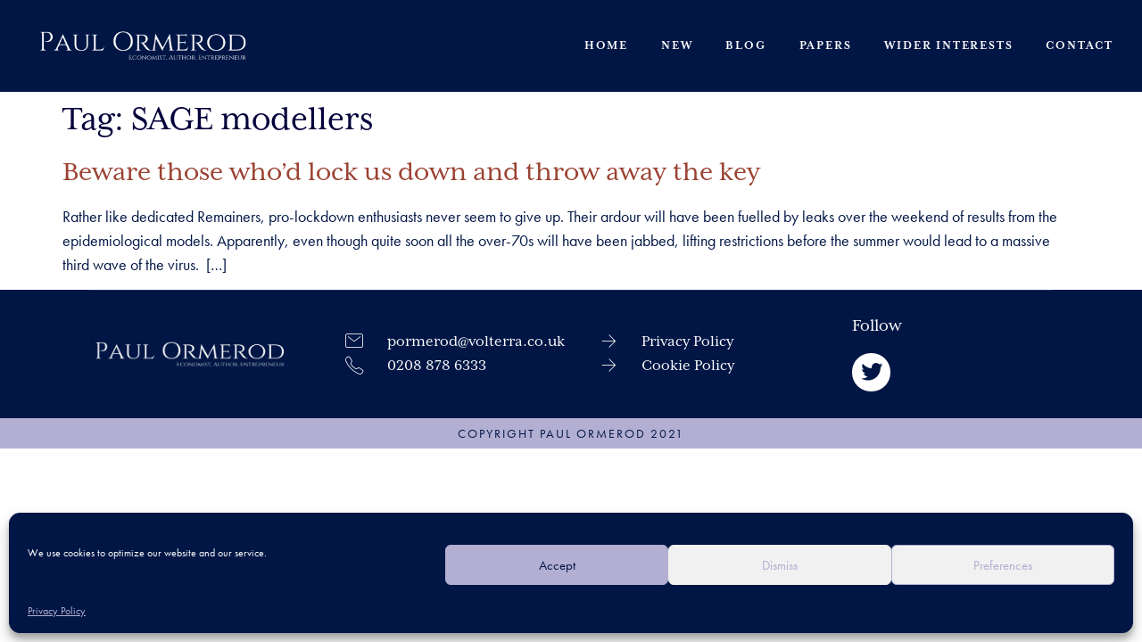

--- FILE ---
content_type: text/css
request_url: https://paulormerod.com/wp-content/plugins/dethemekit-for-elementor/includes/ext/sina/assets/css/letter/decolines.css?ver=2.1.8
body_size: 148
content:
.decolines {
	pointer-events: none;
	position: absolute;
	width: 100%;
	height: 100%;
	top: 0;
	left: 0;
	pointer-events: none;
}

.decolines--fixed {
	position: fixed;
	width: 100vw;
	height: 100vh;
}

.decoline {
	position: absolute;
}